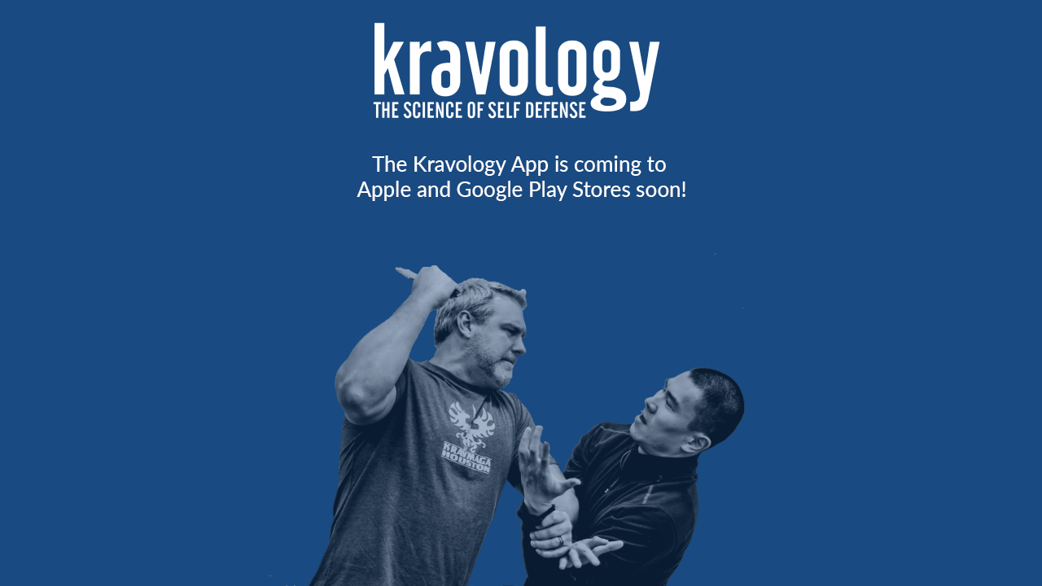

--- FILE ---
content_type: text/html
request_url: https://kravology.app/
body_size: 256
content:
<html>
  <head>
    <title>The Kravology App</title>
  </head>
  <body style="background-color: #194A81; background-image: url('/images/Kravology.png'); background-repeat: no-repeat; background-position: center bottom; background-attachment: fixed; background-size: 640px 410px;">
	  <center>
		  <img src="/images/Logo.png" alt="Kravology the Science of Self Defense" />
		  <br />
		  <img src="/images/WebText.png" alt="The Kravology App is coming to the Apple App Store and Android Google Play Store soon." /> 
	  </center>
  </body>
</html>
